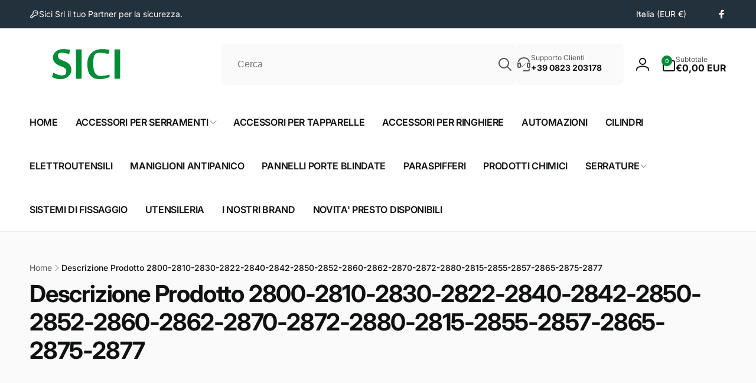

--- FILE ---
content_type: image/svg+xml
request_url: https://sici.info/cdn/shop/files/Logo_Sici-footer_web_Tavola_disegno_1.svg?v=1700150666&width=150
body_size: 1087
content:
<?xml version="1.0" encoding="utf-8"?>
<!-- Generator: Adobe Illustrator 24.1.1, SVG Export Plug-In . SVG Version: 6.00 Build 0)  -->
<svg version="1.1" id="Livello_1" xmlns="http://www.w3.org/2000/svg" xmlns:xlink="http://www.w3.org/1999/xlink" x="0px" y="0px"
	 viewBox="0 0 755.35 292.72" style="enable-background:new 0 0 755.35 292.72;" xml:space="preserve">
<style type="text/css">
	.st0{fill:url(#SVGID_1_);}
	.st1{fill:#FFFFFF;}
</style>
<symbol  id="Bolla_2" viewBox="-11 -11 22 22">
	<g>
		<radialGradient id="SVGID_1_" cx="-4.378" cy="6.1622" r="18.6931" gradientUnits="userSpaceOnUse">
			<stop  offset="0" style="stop-color:#FFFFFF"/>
			<stop  offset="1" style="stop-color:#FFFFFF"/>
		</radialGradient>
		<circle class="st0" cx="0" cy="0" r="11"/>
	</g>
</symbol>
<symbol  id="Pelliccia_2" viewBox="-7.08 -2.97 14.17 5.95">
	<path class="st1" d="M-7.08,2.97c0,0,7.56-7.56,14.17-4.57C5.35-3.95-2.99-3.8-7.08,2.97z"/>
</symbol>
<use xlink:href="#Bolla_2"  width="22" height="22" x="-11" y="-11" transform="matrix(19.1827 0 0 -13.2651 211.0097 146.8017)" style="overflow:visible;opacity:0.25;"/>
<g>
	<path class="st1" d="M287.07,202.35c0,10.19-2.45,20.43-7.34,30.72c-4.89,10.29-11.92,19.56-21.09,27.82
		c-9.17,8.25-20.23,14.98-33.16,20.17c-12.94,5.2-27.46,7.79-43.56,7.79c-8.56,0-16.51-0.51-23.84-1.53
		c-7.34-1.02-14.21-2.4-20.63-4.13c-6.42-1.73-12.58-3.87-18.49-6.42c-5.91-2.55-11.82-5.35-17.73-8.41l13.45-41.88
		c3.87,2.65,9.02,5.5,15.44,8.56s13.4,5.91,20.94,8.56c7.54,2.65,15.13,4.84,22.77,6.57c7.64,1.73,14.62,2.6,20.94,2.6
		c7.13,0,12.99-0.46,17.58-1.38c4.58-0.92,8.71-2.19,12.38-3.82c4.07-1.63,7.34-5.7,9.78-12.23c2.45-6.52,3.67-14.98,3.67-25.37
		c0-9.58-3.16-17.22-9.48-22.92c-6.32-5.7-14.21-10.65-23.69-14.82c-9.48-4.17-19.72-8.35-30.72-12.53
		c-11-4.17-21.24-9.58-30.72-16.2c-9.48-6.62-17.38-15.13-23.69-25.52c-6.32-10.39-9.48-24.04-9.48-40.96
		c0-8.15,2.14-16.76,6.42-25.83c4.28-9.06,10.49-17.42,18.65-25.06c8.15-7.64,18.23-13.91,30.26-18.8C177.75,2.45,191.4,0,206.68,0
		c12.23,0,23.99,0.61,35.3,1.83s22.26,2.86,32.86,4.89l-8.56,41.88c-4.89-1.83-10.45-3.56-16.66-5.2
		c-6.22-1.63-12.53-3.06-18.95-4.28s-12.69-2.19-18.8-2.9c-6.11-0.71-11.52-1.07-16.2-1.07c-5.3,0-10.19,0.26-14.67,0.76
		c-4.48,0.51-8.56,1.89-12.23,4.13c-3.47,2.04-5.96,5.55-7.49,10.55c-1.53,5-2.29,10.96-2.29,17.88c0,7.14,1.83,13.04,5.5,17.73
		c3.67,4.69,8.51,8.82,14.52,12.38c6.01,3.57,12.84,6.83,20.48,9.78c7.64,2.96,15.48,6.11,23.54,9.48
		c8.05,3.36,15.89,7.24,23.54,11.62c7.64,4.38,14.47,9.78,20.48,16.2c6.01,6.42,10.85,14.21,14.52,23.38
		S287.07,189.31,287.07,202.35z"/>
	<path class="st1" d="M385.5,284.88h-54.41V3.06h54.41V284.88z"/>
	<path class="st1" d="M555.75,288.85c-20.99,0-38.82-3.57-53.49-10.7c-14.67-7.13-26.59-17.12-35.76-29.96s-15.85-28.27-20.02-46.31
		c-4.18-18.03-6.27-38.05-6.27-60.06c0-17.73,2.04-33.57,6.11-47.53c4.07-13.96,9.63-26.18,16.66-36.68
		c7.03-10.49,15.18-19.41,24.45-26.75c9.27-7.34,19.05-13.3,29.34-17.88c10.29-4.58,20.83-7.89,31.64-9.93
		C559.22,1.02,569.71,0,579.9,0c6.31,0,12.99,0.21,20.02,0.61c7.03,0.41,13.86,0.97,20.48,1.68c6.62,0.72,12.79,1.53,18.49,2.45
		c5.7,0.92,10.39,1.79,14.06,2.6l-10.09,40.04c-3.67-1.22-8.87-2.49-15.59-3.82c-6.72-1.32-13.91-2.6-21.55-3.82
		c-7.64-1.22-15.18-2.24-22.62-3.06c-7.44-0.81-13.6-1.22-18.49-1.22c-5.5,0-10.39,0.15-14.67,0.46s-8.21,0.92-11.77,1.83
		c-3.57,0.92-6.93,2.19-10.09,3.82c-3.16,1.63-6.37,3.67-9.63,6.11c-8.36,5.91-14.01,17.12-16.96,33.62
		c-2.96,16.51-4.43,37.09-4.43,61.74c0,37.9,5.6,66.59,16.81,86.04c11.2,19.46,29.24,29.19,54.1,29.19
		c14.06,0,28.73-1.17,44.02-3.51c15.28-2.34,29.14-5.66,41.57-9.93v23.54c-6.93,3.26-14.42,6.17-22.47,8.71
		c-8.05,2.55-16.3,4.69-24.76,6.42c-8.46,1.73-17.02,3.06-25.68,3.97C572,288.39,563.7,288.85,555.75,288.85z"/>
	<path class="st1" d="M755.35,284.88h-54.41V3.06h54.41V284.88z"/>
</g>
<use xlink:href="#Pelliccia_2"  width="14.17" height="5.95" x="-7.08" y="-2.97" transform="matrix(20.4558 -5.6394 -4.067 -19.9953 207.0219 200.4267)" style="overflow:visible;opacity:0.55;"/>
<use xlink:href="#Pelliccia_2"  width="14.17" height="5.95" x="-7.08" y="-2.97" transform="matrix(15.6079 -4.3029 -3.1665 -15.5678 209.1361 133.9345)" style="overflow:visible;opacity:0.55;"/>
<use xlink:href="#Pelliccia_2"  width="14.17" height="5.95" x="-7.08" y="-2.97" transform="matrix(10.8681 -2.9962 -2.3646 -11.6257 214.4232 68.6757)" style="overflow:visible;opacity:0.55;"/>
</svg>
